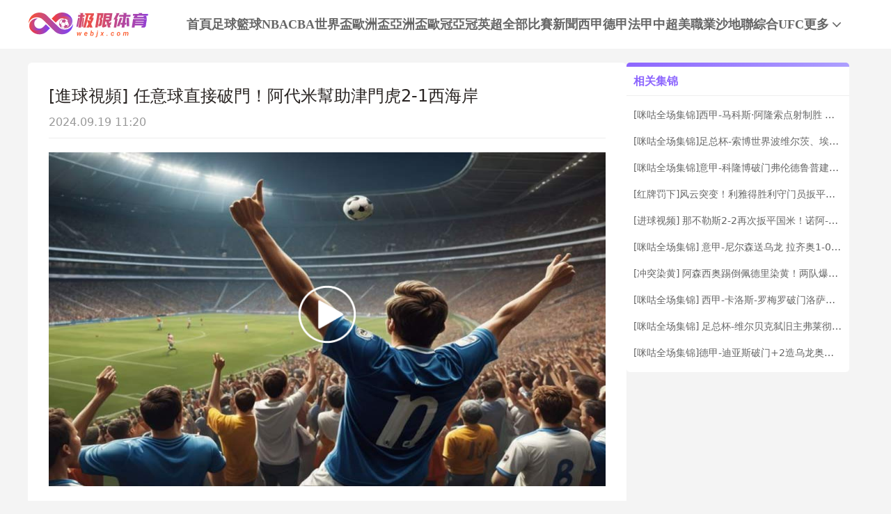

--- FILE ---
content_type: text/html; charset=utf-8
request_url: https://www.webjx.com/video/2677825-4087617.html
body_size: 8454
content:
<!DOCTYPE html><html><head><meta name="viewport" content="width=device-width"/><link rel="icon" href="/images/favicon.ico" type="image/x-icon"/><meta charSet="utf-8"/><meta http-equiv="Content-Type" content="text/html; charset=utf-8"/><meta http-equiv="X-UA-Compatible"/><meta name="copyright" content="https://www.webjx.com/"/><title>[进球视频] 任意球直接破门！阿代米帮助津门虎2-1西海岸_中超第5轮 _极限体育</title><meta content="[进球视频] 任意球直接破门！阿代米帮助津门虎2-1西海岸_中超第5轮 _极限体育" name="description"/><meta content="[进球视频] 任意球直接破门！阿代米帮助津门虎2-1西海岸_中超第5轮 _极限体育" name="keywords"/><meta name="referrer" content="strict-origin-when-cross-origin"/><script>
          
          if(/Android|webOS|iPhone|iPod|BlackBerry|IEMobile|Opera Mini/i.test(navigator.userAgent)){
            var path = window.location.pathname;
            window.location = "https://m.webjx.com" + path;
          }

          var _hmt = _hmt || [];
          (function() {
            var hm = document.createElement("script");
            hm.src = "https://hm.baidu.com/hm.js?45263f9ed0f586bee69ec0fe638eb8d0";
            var s = document.getElementsByTagName("script")[0]; 
            s.parentNode.insertBefore(hm, s);
          })();
          
          var _czc = _czc || [];
          (function () {
            var um = document.createElement("script");
            um.src = "https://s4.cnzz.com/z.js?id=1281412334&async=1";
            var s = document.getElementsByTagName("script")[0];
            s.parentNode.insertBefore(um, s);
          })();

          </script><meta name="next-head-count" content="11"/><link data-next-font="" rel="preconnect" href="/" crossorigin="anonymous"/><link rel="preload" href="https://staticpc.webjx.com/_next/static/css/4fb35f76550e4f16.css" as="style"/><link rel="stylesheet" href="https://staticpc.webjx.com/_next/static/css/4fb35f76550e4f16.css" data-n-g=""/><noscript data-n-css=""></noscript><script defer="" nomodule="" src="https://staticpc.webjx.com/_next/static/chunks/polyfills-c67a75d1b6f99dc8.js"></script><script src="https://staticpc.webjx.com/_next/static/chunks/webpack-1534aaae731ae16a.js" defer=""></script><script src="https://staticpc.webjx.com/_next/static/chunks/framework-fae63b21a27d6472.js" defer=""></script><script src="https://staticpc.webjx.com/_next/static/chunks/main-f4bbf8aa44ce32b7.js" defer=""></script><script src="https://staticpc.webjx.com/_next/static/chunks/pages/_app-731d71b097411731.js" defer=""></script><script src="https://staticpc.webjx.com/_next/static/chunks/75fc9c18-b8a23cd7b79544b6.js" defer=""></script><script src="https://staticpc.webjx.com/_next/static/chunks/260-e9b07f57f9f93770.js" defer=""></script><script src="https://staticpc.webjx.com/_next/static/chunks/pages/video/%5Bid%5D-1c4207fe10d50fc4.js" defer=""></script><script src="https://staticpc.webjx.com/_next/static/M9VdGOk00EiH_ibFBdQL6/_buildManifest.js" defer=""></script><script src="https://staticpc.webjx.com/_next/static/M9VdGOk00EiH_ibFBdQL6/_ssgManifest.js" defer=""></script></head><body><div id="__next"><div class=""><div class="header flex flex-col justify-center w-full bg-white"><div class="grid grid-cols-[174px_1fr] max12:px-[12px]  items-center gap-x-[12px] min12:gap-x-[54px] justify-between w-full max-w-[1200px] mx-auto min-h-[70px]"><a class="flex justify-center items-center max12:w-[140px]"><span class="aspect-[174/61] lazy-load-image-background opacity" style="background-image:url(/images/default_img.png);background-size:100% 100%;color:transparent;display:inline-block"><span class="box-border w-[inherit] h-[inherit] " style="display:inline-block"></span></span></a><div class="flex flex-wrap gap-x-[46px] gap-y-[5px]"><div class=""><a href="/" class="navItem flex items-center justify-center border-b-[6px] border-solid h-full pt-[6px] font-bold text-[18px]  text-[#666] border-transparent">首頁</a></div><div class=""><a href="/live/zuqiu/" class="navItem flex items-center justify-center border-b-[6px] border-solid h-full pt-[6px] font-bold text-[18px]  text-[#666] border-transparent">足球</a></div><div class=""><a href="/live/lanqiu/" class="navItem flex items-center justify-center border-b-[6px] border-solid h-full pt-[6px] font-bold text-[18px]  text-[#666] border-transparent">籃球</a></div><div class=""><a href="/live/lanqiu/nba/" class="navItem flex items-center justify-center border-b-[6px] border-solid h-full pt-[6px] font-bold text-[18px]  text-[#666] border-transparent">NBA</a></div><div class=""><a href="/live/lanqiu/cba/" class="navItem flex items-center justify-center border-b-[6px] border-solid h-full pt-[6px] font-bold text-[18px]  text-[#666] border-transparent">CBA</a></div><div class=""><a href="/live/zuqiu/shijiebei/" class="navItem flex items-center justify-center border-b-[6px] border-solid h-full pt-[6px] font-bold text-[18px]  text-[#666] border-transparent">世界盃</a></div><div class=""><a href="/live/zuqiu/ouzhoubei/" class="navItem flex items-center justify-center border-b-[6px] border-solid h-full pt-[6px] font-bold text-[18px]  text-[#666] border-transparent">歐洲盃</a></div><div class=""><a href="/live/zuqiu/yazhoubei/" class="navItem flex items-center justify-center border-b-[6px] border-solid h-full pt-[6px] font-bold text-[18px]  text-[#666] border-transparent">亞洲盃</a></div><div class=""><a href="/live/zuqiu/ouguan/" class="navItem flex items-center justify-center border-b-[6px] border-solid h-full pt-[6px] font-bold text-[18px]  text-[#666] border-transparent">歐冠</a></div><div class=""><a href="/live/zuqiu/yaguan/" class="navItem flex items-center justify-center border-b-[6px] border-solid h-full pt-[6px] font-bold text-[18px]  text-[#666] border-transparent">亞冠</a></div><div class=""><a href="/live/zuqiu/yingchao/" class="navItem flex items-center justify-center border-b-[6px] border-solid h-full pt-[6px] font-bold text-[18px]  text-[#666] border-transparent">英超</a></div><div class=""><a href="/match/all/" class="navItem flex items-center justify-center border-b-[6px] border-solid h-full pt-[6px] font-bold text-[18px]  text-[#666] border-transparent">全部比賽</a></div><div class=""><a href="/news/" class="navItem flex items-center justify-center border-b-[6px] border-solid h-full pt-[6px] font-bold text-[18px]  text-[#666] border-transparent">新聞</a></div><div class=""><a href="/live/zuqiu/xijia/" class="navItem flex items-center justify-center border-b-[6px] border-solid h-full pt-[6px] font-bold text-[18px]  text-[#666] border-transparent">西甲</a></div><div class=""><a href="/live/zuqiu/dejia/" class="navItem flex items-center justify-center border-b-[6px] border-solid h-full pt-[6px] font-bold text-[18px]  text-[#666] border-transparent">德甲</a></div><div class=""><a href="/live/zuqiu/fajia/" class="navItem flex items-center justify-center border-b-[6px] border-solid h-full pt-[6px] font-bold text-[18px]  text-[#666] border-transparent">法甲</a></div><div class=""><a href="/live/zuqiu/zhongchao/" class="navItem flex items-center justify-center border-b-[6px] border-solid h-full pt-[6px] font-bold text-[18px]  text-[#666] border-transparent">中超</a></div><div class=""><a href="/live/zuqiu/meizhiye/" class="navItem flex items-center justify-center border-b-[6px] border-solid h-full pt-[6px] font-bold text-[18px]  text-[#666] border-transparent">美職業</a></div><div class=""><a href="/live/zuqiu/shadilian/" class="navItem flex items-center justify-center border-b-[6px] border-solid h-full pt-[6px] font-bold text-[18px]  text-[#666] border-transparent">沙地聯</a></div><div class=""><a href="/match/zonghe/" class="navItem flex items-center justify-center border-b-[6px] border-solid h-full pt-[6px] font-bold text-[18px]  text-[#666] border-transparent">綜合</a></div><div class=""><a href="/live/zonghe/ufc/" class="navItem flex items-center justify-center border-b-[6px] border-solid h-full pt-[6px] font-bold text-[18px]  text-[#666] border-transparent">UFC</a></div><div class="relative group"><a href="#" class="navItem flex items-center justify-center border-b-[6px] border-solid h-full pt-[6px] font-bold text-[18px] group-hover:text-pri-purple font-bold text-[#666] border-transparent">更多<svg xmlns="http://www.w3.org/2000/svg" width="21" height="21" viewBox="0 0 21 21" fill="none" class="group-hover:rotate-180"><path d="M16.7625 8.3871L11.4433 13.8226C11.3799 13.8871 11.3113 13.9327 11.2375 13.9594C11.1636 13.9865 11.0844 14 11 14C10.9156 14 10.8364 13.9865 10.7625 13.9594C10.6887 13.9327 10.6201 13.8871 10.5567 13.8226L5.22164 8.3871C5.07388 8.23656 5 8.04839 5 7.82258C5 7.59677 5.07916 7.40323 5.23747 7.24194C5.39578 7.08065 5.58047 7 5.79156 7C6.00264 7 6.18734 7.08065 6.34565 7.24194L11 11.9839L15.6544 7.24194C15.8021 7.0914 15.9841 7.01613 16.2002 7.01613C16.4168 7.01613 16.6042 7.09677 16.7625 7.25806C16.9208 7.41935 17 7.60753 17 7.82258C17 8.03763 16.9208 8.22581 16.7625 8.3871Z" fill="#666666" class="fill-[#666] group-hover:fill-pri-purple"></path></svg></a><div class="top-[50px] rounded absolute hidden group-hover:block left-[calc(50%_-_62px)] -mt-[12px] z-[99] whitespace-nowrap"><ul class="flex flex-col text-center rounded w-[124px] bg-[#A590FF] overflow-hidden"><li><a href="/live/zuqiu/yazhouzuqiu/"><p class="flex items-center justify-center text-white text-[16px] font-bold h-[40px] hover:bg-pri-purple">亞洲足球</p></a></li><li><a href="/live/zuqiu/guojizuqiu/"><p class="flex items-center justify-center text-white text-[16px] font-bold h-[40px] hover:bg-pri-purple">國際足球</p></a></li><li><a href="/live/zuqiu/yijia/"><p class="flex items-center justify-center text-white text-[16px] font-bold h-[40px] hover:bg-pri-purple">意甲</p></a></li><li><a href="/live/wangqiu/"><p class="flex items-center justify-center text-white text-[16px] font-bold h-[40px] hover:bg-pri-purple">網球</p></a></li><li><a href="/live/zonghe/dianjing/"><p class="flex items-center justify-center text-white text-[16px] font-bold h-[40px] hover:bg-pri-purple">電競</p></a></li><li><a href="/live/zuqiu/jls/"><p class="flex items-center justify-center text-white text-[16px] font-bold h-[40px] hover:bg-pri-purple">日職聯</p></a></li><li><a href="/live/zuqiu/kls/"><p class="flex items-center justify-center text-white text-[16px] font-bold h-[40px] hover:bg-pri-purple">韓K聯</p></a></li><li><a href="/live/saishi/"><p class="flex items-center justify-center text-white text-[16px] font-bold h-[40px] hover:bg-pri-purple">全部賽事</p></a></li><li><a href="/channel/"><p class="flex items-center justify-center text-white text-[16px] font-bold h-[40px] hover:bg-pri-purple">全部頻道</p></a></li></ul></div></div></div></div></div></div><div class="flex items-center gap-x-[4px] scrollButton "><span class=" lazy-load-image-background opacity" style="background-image:url(/images/default_img.png);background-size:100% 100%;color:transparent;display:inline-block;height:40px;width:40px"><span class="box-border w-[inherit] h-[inherit] " style="display:inline-block;width:40px;height:40px"></span></span></div><div class="container max-w-[1200px] mx-auto font-sans"><div class="flex flex-wrap gap-[20px] w-full max-w-[1200px] mx-auto text-[#292422] mt-[20px]"><div class="min12:w-[860px] max12:w-full flex flex-col gap-y-[20px]"><div class="rounded-md bg-white p-[30px]"><div class="border-b border-solid border-[#EEEEEE]"><p class="text-[24px]">[進球視頻] 任意球直接破門！阿代米幫助津門虎2-1西海岸</p><p class="mt-[8px] mb-[10px] text-[16px] text-[#999]">2024.09.19 11:20</p></div><div class="pt-[20px] relative"><a href="https://www.zhibo8.com/zuqiu/2024/0410-a58c70e-svideo.htm" target="_blank" class=""><span class="absolute left-[calc(50%_-_42px)] top-[calc(50%_-_42px)] lazy-load-image-background opacity" style="background-image:url(/images/default_img.png);background-size:100% 100%;color:transparent;display:inline-block;height:84px;width:84px"><span class="box-border w-[inherit] h-[inherit] " style="display:inline-block;width:84px;height:84px"></span></span><span class=" lazy-load-image-background opacity" style="background-image:url(/images/default_img.png);background-size:100% 100%;color:transparent;display:inline-block;height:480px;width:100%"><span class="box-border w-[inherit] h-[inherit] " style="display:inline-block;height:480px;width:100%"></span></span></a></div></div><div class="rounded-md bg-white px-[30px] py-[20px]"><div class="border-b border-solid border-[#EEEEEE]"><p class="text-[16px] text-pri-purple font-bold pb-[9px]">比赛信息</p></div><div class="match-table grid grid-cols-[84px_120px_auto_84px] items-center border-b border-solid border-[#f6f6f6] bg-[#F9F9FE] px-[20px] py-[16px] mt-[20px]"><div class="signal_btn end">已結束</div><div><p class="text-start text-[16px] truncate font-bold" title="中國超級聯賽">中超</p><p class="text-start text-[12px] text-[#828599] truncate" title="2024.04.10 19:00">2024.04.10 19:00</p></div><div class="grid grid-cols-[6fr_28px_auto_28px_6fr] gap-x-[8px] items-center font-bold"><div class="flex flex-col min-w-0 text-right text-[16px] leading-[21px]"><p class="truncate" title="青島西海岸">青島西海岸</p></div><span class=" lazy-load-image-background opacity" style="background-image:url(/images/default_img.png);background-size:100% 100%;color:transparent;display:inline-block;height:28px;width:28px"><span class="box-border w-[inherit] h-[inherit] " style="display:inline-block;width:28px;height:28px"></span></span><div class="grid grid-cols-[1fr_auto_1fr] items-center gap-x-[8px] w-[90px] font-bold text-[16px] leading-[21px]"><p class="text-right text-[#999999]">1</p><span class="text-[#999999]">:</span><p class="text-left text-[#000000]">3</p></div><span class=" lazy-load-image-background opacity" style="background-image:url(/images/default_img.png);background-size:100% 100%;color:transparent;display:inline-block;height:28px;width:28px"><span class="box-border w-[inherit] h-[inherit] " style="display:inline-block;width:28px;height:28px"></span></span><div class="flex flex-col text-start text-[16px] leading-[21px] pr-3 min-w-0"><p class="truncate" title="天津津門虎">天津津門虎</p></div></div><a href="/live/zuqiu/2536465.html" target="_blank"><div class="details-btn text-white end">比赛详情</div></a></div><div class="flex flex-col gap-y-[17px] bg-[#FAFAFA] mt-[20px] p-[20px]"><a target="_blank" class="group" href="/video/2677825-4087620.html"><div class="flex border border-solid border-[#eaeaea] bg-white pl-[20px] pr-[50px] h-[48px]"><p class="place-self-center text-[16px] text-[#666666] group-hover:text-pri-purple truncate leading-normal">[紅牌罰下] 紅牌！內爾松盧斯擡腳過高</p></div></a><a target="_blank" class="group" href="/video/2677825-4087619.html"><div class="flex border border-solid border-[#eaeaea] bg-white pl-[20px] pr-[50px] h-[48px]"><p class="place-self-center text-[16px] text-[#666666] group-hover:text-pri-purple truncate leading-normal">[進球視頻] 孔帕尼奧甩頭攻門！津門虎1-0西海岸</p></div></a><a target="_blank" class="group" href="/video/2677825-4087618.html"><div class="flex border border-solid border-[#eaeaea] bg-white pl-[20px] pr-[50px] h-[48px]"><p class="place-self-center text-[16px] text-[#666666] group-hover:text-pri-purple truncate leading-normal">[進球視頻] 阿蘭門前搶點破門扳平，津門虎1-1西海岸</p></div></a><a target="_blank" class="group" href="/video/2677825-4087617.html"><div class="flex border border-solid border-[#eaeaea] bg-white pl-[20px] pr-[50px] h-[48px]"><p class="place-self-center text-[16px] text-[#666666] group-hover:text-pri-purple truncate leading-normal">[進球視頻] 任意球直接破門！阿代米幫助津門虎2-1西海岸</p></div></a><a target="_blank" class="group" href="/video/2677825-4087616.html"><div class="flex border border-solid border-[#eaeaea] bg-white pl-[20px] pr-[50px] h-[48px]"><p class="place-self-center text-[16px] text-[#666666] group-hover:text-pri-purple truncate leading-normal">[進球視頻] 石炎內切低射鎖定勝局！津門虎3-1西海岸</p></div></a><a target="_blank" class="group" href="/video/2677825-4087615.html"><div class="flex border border-solid border-[#eaeaea] bg-white pl-[20px] pr-[50px] h-[48px]"><p class="place-self-center text-[16px] text-[#666666] group-hover:text-pri-purple truncate leading-normal">[中超全場集錦] 中超-津門虎3-1西海岸 阿蘭獲處子球+阿代米傳射</p></div></a><a target="_blank" class="group" href="/video/2677825-4087614.html"><div class="flex border border-solid border-[#eaeaea] bg-white pl-[20px] pr-[50px] h-[48px]"><p class="place-self-center text-[16px] text-[#666666] group-hover:text-pri-purple truncate leading-normal">[咪咕] 04月10日 中超第5輪 青島西海岸vs天津津門虎 全場錄像[有比分]</p></div></a></div></div></div><div class="min12:w-[320px] max12:w-full"><div class="flex flex-col bg-[#fff] bTopb h-max"><div class="flex items-center border-b border-solid border-[#eee] h-[42px] px-[10px]"><p class="text-[16px] font-bold text-pri-purple">相关集锦</p></div><div class="px-[10px]"><a target="_blank" href="/video/2931411-4151351.html"><p class="text-[14px] truncate leading-normal my-[17px] text-[#666] hover:text-pri-purple">[咪咕全场集锦]西甲-马科斯·阿隆索点射制胜 塞尔塔客场1-0塞维利亚</p></a><a target="_blank" href="/video/2931410-4151352.html"><p class="text-[14px] truncate leading-normal my-[17px] text-[#666] hover:text-pri-purple">[咪咕全场集锦]足总杯-索博世界波维尔茨、埃基蒂克传射 利物浦4-1巴恩斯利</p></a><a target="_blank" href="/video/2931409-4151343.html"><p class="text-[14px] truncate leading-normal my-[17px] text-[#666] hover:text-pri-purple">[咪咕全场集锦]意甲-科隆博破门弗伦德鲁普建功 热那亚3-0完胜卡利亚里</p></a><a target="_blank" href="/video/2931408-4151341.html"><p class="text-[14px] truncate leading-normal my-[17px] text-[#666] hover:text-pri-purple">[红牌罚下]风云突变！利雅得胜利守门员扳平后与内维斯冲突，被红牌罚下</p></a><a target="_blank" href="/video/2931387-4151271.html"><p class="text-[14px] truncate leading-normal my-[17px] text-[#666] hover:text-pri-purple">[进球视频] 那不勒斯2-2再次扳平国米！诺阿-朗助攻麦克托米奈扫射破门双响！</p></a><a target="_blank" href="/video/2931386-4151259.html"><p class="text-[14px] truncate leading-normal my-[17px] text-[#666] hover:text-pri-purple">[咪咕全场集锦] 意甲-尼尔森送乌龙 拉齐奥1-0维罗纳</p></a><a target="_blank" href="/video/2931385-4151253.html"><p class="text-[14px] truncate leading-normal my-[17px] text-[#666] hover:text-pri-purple">[冲突染黄] 阿森西奥踢倒佩德里染黄！两队爆发冲突，埃里克、巴尔韦德均染黄</p></a><a target="_blank" href="/video/2931384-4151233.html"><p class="text-[14px] truncate leading-normal my-[17px] text-[#666] hover:text-pri-purple">[咪咕全场集锦] 西甲-卡洛斯-罗梅罗破门洛萨达闪电扳平 西班牙人1-1莱万特</p></a><a target="_blank" href="/video/2931383-4151260.html"><p class="text-[14px] truncate leading-normal my-[17px] text-[#666] hover:text-pri-purple">[咪咕全场集锦] 足总杯-维尔贝克弑旧主弗莱彻2场0胜 曼联1-2布莱顿</p></a><a target="_blank" href="/video/2931382-4151235.html"><p class="text-[14px] truncate leading-normal my-[17px] text-[#666] hover:text-pri-purple">[咪咕全场集锦]德甲-迪亚斯破门+2造乌龙奥利塞双响 拜仁8-1沃尔夫斯堡</p></a></div></div></div></div></div><div class="footer flex flex-col border-t-2 border-solid border-pri-purple bg-white w-full mt-[20px] font-sans"><div class="w-full max-w-[1200px] mx-auto"><p class="max12:px-[20px] leading-[40px] text-[14px] font-bold text-[#828599]">友情链接</p></div><div class="w-full max-w-[1200px] mx-auto mt-[20px] border-t border-solid border-[#EEE]"><div class="flex justify-center items-center gap-x-[19px] pt-[20px] pb-[6px] text-[14px] font-bold"><span class="text-[#828599]">导航:</span><ul class="flex justify-center items-center gap-x-[40px]"><li><a href="/about/"><p class="text-pri-purple whitespace-nowrap">关于我们</p></a></li><li><a href="/live/zuqiu/"><p class="text-pri-purple whitespace-nowrap">足球直播</p></a></li><li><a href="/live/lanqiu/nba/"><p class="text-pri-purple whitespace-nowrap">NBA直播</p></a></li><li><a href="/live/lanqiu/nba/"><p class="text-pri-purple whitespace-nowrap">NBA直播吧</p></a></li></ul></div></div><div class="max12:px-[20px] w-full max-w-[1200px] mx-auto pt-[11px] pb-[10px] text-[#828599] text-[12px] leading-[20px] text-center">極限體育是一家提供穩定高清無插件體育直播的體育導航站，免費提供足球直播、JRS直播、籃球直播、意甲直播、歐洲杯直播、世界盃預選賽直播、英超直播、NBA直播、CBA直播，中超直播，法甲直播，亞冠直播，德甲直播等。 極限體育所有直播源以及內容均來自互聯網包括：視頻直播信號、視頻錄像回放均由用戶收集上傳或從搜索引擎搜索整理獲得,極限體育自身不提供不存儲任何視頻直播信號、視頻內容等,如有侵犯您的權益請您通知我們,我們會在第壹時間處理,謝謝！</div><p class="bg-[#f2f2f2] h-[49px] leading-[49px] text-center text-[#828599] text-[14px] font-bold">Copyright © 极限体育. All Rights Reserved. </p></div></div><script id="__NEXT_DATA__" type="application/json">{"props":{"pageProps":{"data_card":{"category":4,"created_at":"2024-04-10T22:41:53+08:00","id":2677825,"image":"https://image.webjx.com/placeholder-images/zuqiu-87.png","important":false,"main_tag":{"articles_tag":{},"tag_type":0},"match":{"AwayTeam":{"ID":89,"area":"天津","competition_id":60,"created_at":"2017-11-01T18:25:51+08:00","icon":"https://image.webjx.com/icon/team/1/9a074e10d191507dfbf5a924c1676c44","name":"天津津門虎","name_abbr":"天津津門虎","name_en":"Tianjin Tigers","stadium":"天津奧林匹克中心體育場","updated_at":"2025-11-11T04:30:54+08:00","website":"http://teda.enorth.com.cn"},"HomeTeam":{"ID":45272,"area":"","competition_id":60,"created_at":"2019-11-12T16:36:29+08:00","icon":"https://image.webjx.com/icon/team/1/9e41f662d76d8250b21be820abdbedda","name":"青島西海岸","name_abbr":"青島西海岸","name_en":"Qingdao Youth Island","stadium":"古鎮口大學城體育中心","updated_at":"2025-11-10T04:29:40+08:00","website":""},"ID":2536465,"MatchLives":null,"away_id":89,"away_overtime_score":0,"away_penalty_score":0,"away_score":3,"competition":{"ID":60,"created_at":"2017-11-01T18:25:25+08:00","current_round":"30","current_season":"2025","icon":"https://image.webjx.com/icon/league/1/6f157667321e43e7da52619ebaf8be83","is_auto":1,"name":"中國超級聯賽","name_abbr":"中超","name_abbr_en":"CHA CSL","name_en":"Chinese Super League","state":2,"type":1,"updated_at":"2025-11-03T03:30:23+08:00"},"competition_id":60,"group":"","home_id":45272,"home_overtime_score":0,"home_penalty_score":0,"home_score":1,"important":true,"is_new":0,"neutral":false,"op_state":1,"op_time":0,"overtime_session":false,"penalty_session":false,"round":"5","route_data":{"ID":0,"Name":"","competition_id":0,"competition_type_id":0,"name_abbr":"","related_id":"","topic_name":"","topic_type":""},"season":"2024","sjb_group_match":{"ID":0,"location":"","match_id":0,"match_numbe":0,"top_management_id":0},"state":-1,"sub_competition_id":2187,"sub_league":{"competition_id":0,"has_score":0,"include_season":"","is_current_sub":0,"is_two_round":0,"name":"","name_en":"","num":"","sub_competition_id":0},"time":"2024-04-10T19:00:00+08:00","updated_at":"2024-04-11T20:25:39+08:00"},"published_at":"2024-04-10T22:41:53+08:00","related_video":[{"ID":4087620,"article_id":2677825,"category":2,"competition_id":60,"created_at":"2024-04-10T22:41:54+08:00","image":"https://image.webjx.com/placeholder-images/zuqiu-17.png","important":false,"link":"https://www.zhibo8.com/zuqiu/2024/0410-c673f1d-svideo.htm","match_id":2536465,"match_type":"zuqiu","source":"zhibo8","title":"[紅牌罰下] 紅牌！內爾松盧斯擡腳過高","updated_at":"2024-09-19T11:20:35+08:00"},{"ID":4087619,"article_id":2677825,"category":2,"competition_id":60,"created_at":"2024-04-10T22:41:54+08:00","image":"https://image.webjx.com/placeholder-images/zuqiu-23.png","important":false,"link":"https://www.zhibo8.com/zuqiu/2024/0410-423d65d-svideo.htm","match_id":2536465,"match_type":"zuqiu","source":"zhibo8","title":"[進球視頻] 孔帕尼奧甩頭攻門！津門虎1-0西海岸","updated_at":"2024-09-19T11:20:35+08:00"},{"ID":4087618,"article_id":2677825,"category":2,"competition_id":60,"created_at":"2024-04-10T22:41:54+08:00","image":"https://image.webjx.com/placeholder-images/zuqiu-9.png","important":false,"link":"https://www.zhibo8.com/zuqiu/2024/0410-6f68754-svideo.htm","match_id":2536465,"match_type":"zuqiu","source":"zhibo8","title":"[進球視頻] 阿蘭門前搶點破門扳平，津門虎1-1西海岸","updated_at":"2024-09-19T11:20:35+08:00"},{"ID":4087617,"article_id":2677825,"category":2,"competition_id":60,"created_at":"2024-04-10T22:41:54+08:00","image":"https://image.webjx.com/placeholder-images/zuqiu-80.png","important":false,"link":"https://www.zhibo8.com/zuqiu/2024/0410-a58c70e-svideo.htm","match_id":2536465,"match_type":"zuqiu","source":"zhibo8","title":"[進球視頻] 任意球直接破門！阿代米幫助津門虎2-1西海岸","updated_at":"2024-09-19T11:20:35+08:00"},{"ID":4087616,"article_id":2677825,"category":2,"competition_id":60,"created_at":"2024-04-10T22:41:54+08:00","image":"https://image.webjx.com/placeholder-images/zuqiu-9.png","important":false,"link":"https://www.zhibo8.com/zuqiu/2024/0410-d497045-svideo.htm","match_id":2536465,"match_type":"zuqiu","source":"zhibo8","title":"[進球視頻] 石炎內切低射鎖定勝局！津門虎3-1西海岸","updated_at":"2024-09-19T11:20:35+08:00"},{"ID":4087615,"article_id":2677825,"category":2,"competition_id":60,"created_at":"2024-04-10T22:41:54+08:00","image":"https://image.webjx.com/placeholder-images/zuqiu-32.png","important":false,"link":"https://www.zhibo8.com/zuqiu/2024/0410-8b161b8-svideo.htm","match_id":2536465,"match_type":"zuqiu","source":"zhibo8","title":"[中超全場集錦] 中超-津門虎3-1西海岸 阿蘭獲處子球+阿代米傳射","updated_at":"2024-09-19T11:20:35+08:00"},{"ID":4087614,"article_id":2677825,"category":2,"competition_id":60,"created_at":"2024-04-10T22:41:54+08:00","image":"https://image.webjx.com/placeholder-images/zuqiu-99.png","important":false,"link":"http://www.miguvideo.com/p/detail/907905724","match_id":2536465,"match_type":"zuqiu","source":"miguvideo","title":"[咪咕] 04月10日 中超第5輪 青島西海岸vs天津津門虎 全場錄像[有比分]","updated_at":"2024-09-19T11:20:35+08:00"}],"source":"zhibo8","tags":null,"title":"2024-04-10 中超第5輪 ","title_prefix":"","type":"zuqiu","updated_at":"2024-07-04T11:08:39+08:00","video_details":{"ID":4087617,"article_id":2677825,"category":2,"competition_id":60,"created_at":"2024-04-10T22:41:54+08:00","image":"https://image.webjx.com/placeholder-images/zuqiu-30.png","important":false,"link":"https://www.zhibo8.com/zuqiu/2024/0410-a58c70e-svideo.htm","match_id":2536465,"match_type":"zuqiu","source":"zhibo8","title":"[進球視頻] 任意球直接破門！阿代米幫助津門虎2-1西海岸","updated_at":"2024-09-19T11:20:35+08:00"}},"recomVideos":[{"ID":4151351,"article_id":2931411,"competition_id":31,"created_at":"2026-01-13T08:40:53+08:00","image":"https://image.webjx.com/placeholder-images/zuqiu-62.png","important":false,"link":"http://www.miguvideo.com/p/detail/962365289","match_id":2804481,"match_type":"zuqiu","source":"miguvideo","title":"[咪咕全场集锦]西甲-马科斯·阿隆索点射制胜 塞尔塔客场1-0塞维利亚","updated_at":"2026-01-13T08:40:53+08:00"},{"ID":4151352,"article_id":2931410,"competition_id":90,"created_at":"2026-01-13T08:43:06+08:00","image":"https://image.webjx.com/placeholder-images/zuqiu-69.png","important":true,"link":"https://www.zhibo8.com/zuqiu/2026/0113-a9c9426-svideo.htm","match_id":2907811,"match_type":"zuqiu","source":"zhibo8","title":"[咪咕全场集锦]足总杯-索博世界波维尔茨、埃基蒂克传射 利物浦4-1巴恩斯利","updated_at":"2026-01-13T08:43:06+08:00"},{"ID":4151343,"article_id":2931409,"competition_id":34,"created_at":"2026-01-13T06:40:28+08:00","image":"https://image.webjx.com/placeholder-images/zuqiu-41.png","important":false,"link":"http://www.miguvideo.com/p/detail/962364889","match_id":2784675,"match_type":"zuqiu","source":"miguvideo","title":"[咪咕全场集锦]意甲-科隆博破门弗伦德鲁普建功 热那亚3-0完胜卡利亚里","updated_at":"2026-01-13T06:40:28+08:00"},{"ID":4151341,"article_id":2931408,"competition_id":292,"created_at":"2026-01-13T04:41:02+08:00","image":"https://image.webjx.com/placeholder-images/zuqiu-36.png","important":true,"link":"https://www.zhibo8.com/zuqiu/2026/0113-e52d59c-svideo.htm","match_id":2852185,"match_type":"zuqiu","source":"zhibo8","title":"[红牌罚下]风云突变！利雅得胜利守门员扳平后与内维斯冲突，被红牌罚下","updated_at":"2026-01-13T04:41:02+08:00"},{"ID":4151271,"article_id":2931387,"competition_id":34,"created_at":"2026-01-12T10:41:11+08:00","image":"https://image.webjx.com/placeholder-images/zuqiu-19.png","important":true,"link":"https://www.zhibo8.com/zuqiu/2026/0112-73bb5ec-svideo.htm","match_id":2784676,"match_type":"zuqiu","source":"zhibo8","title":"[进球视频] 那不勒斯2-2再次扳平国米！诺阿-朗助攻麦克托米奈扫射破门双响！","updated_at":"2026-01-12T10:41:11+08:00"},{"ID":4151259,"article_id":2931386,"competition_id":34,"created_at":"2026-01-12T06:41:36+08:00","image":"https://image.webjx.com/placeholder-images/zuqiu-71.png","important":false,"link":"http://www.miguvideo.com/p/detail/962348992","match_id":2784681,"match_type":"zuqiu","source":"miguvideo","title":"[咪咕全场集锦] 意甲-尼尔森送乌龙 拉齐奥1-0维罗纳","updated_at":"2026-01-12T06:41:36+08:00"},{"ID":4151253,"article_id":2931385,"competition_id":704,"created_at":"2026-01-12T06:40:41+08:00","image":"https://image.webjx.com/placeholder-images/zuqiu-4.png","important":true,"link":"https://www.zhibo8.com/zuqiu/2026/0112-8e2053b-svideo.htm","match_id":2918998,"match_type":"zuqiu","source":"zhibo8","title":"[冲突染黄] 阿森西奥踢倒佩德里染黄！两队爆发冲突，埃里克、巴尔韦德均染黄","updated_at":"2026-01-12T06:40:41+08:00"},{"ID":4151233,"article_id":2931384,"competition_id":31,"created_at":"2026-01-12T04:40:45+08:00","image":"https://image.webjx.com/placeholder-images/zuqiu-57.png","important":false,"link":"http://www.miguvideo.com/p/detail/962348591","match_id":2804478,"match_type":"zuqiu","source":"miguvideo","title":"[咪咕全场集锦] 西甲-卡洛斯-罗梅罗破门洛萨达闪电扳平 西班牙人1-1莱万特","updated_at":"2026-01-12T04:40:45+08:00"},{"ID":4151260,"article_id":2931383,"competition_id":90,"created_at":"2026-01-12T06:43:05+08:00","image":"https://image.webjx.com/placeholder-images/zuqiu-10.png","important":true,"link":"https://www.zhibo8.com/zuqiu/2026/0112-8e0d37c-svideo.htm","match_id":2907814,"match_type":"zuqiu","source":"zhibo8","title":"[咪咕全场集锦] 足总杯-维尔贝克弑旧主弗莱彻2场0胜 曼联1-2布莱顿","updated_at":"2026-01-12T06:43:05+08:00"},{"ID":4151235,"article_id":2931382,"competition_id":8,"created_at":"2026-01-12T04:40:57+08:00","image":"https://image.webjx.com/placeholder-images/zuqiu-15.png","important":true,"link":"https://www.zhibo8.com/zuqiu/2026/0112-8b5e2d7-svideo.htm","match_id":2799543,"match_type":"zuqiu","source":"zhibo8","title":"[咪咕全场集锦]德甲-迪亚斯破门+2造乌龙奥利塞双响 拜仁8-1沃尔夫斯堡","updated_at":"2026-01-12T04:40:57+08:00"}],"tdkData":{"title":"[进球视频] 任意球直接破门！阿代米帮助津门虎2-1西海岸_中超第5轮 _极限体育","description":"[进球视频] 任意球直接破门！阿代米帮助津门虎2-1西海岸_中超第5轮 _极限体育","keywords":"[进球视频] 任意球直接破门！阿代米帮助津门虎2-1西海岸_中超第5轮 _极限体育","friend_links":[]},"friendsData":[],"pageType":"details"},"__N_SSG":true},"page":"/video/[id]","query":{"id":"2677825-4087617.html"},"buildId":"M9VdGOk00EiH_ibFBdQL6","assetPrefix":"https://staticpc.webjx.com","isFallback":false,"isExperimentalCompile":false,"gsp":true,"scriptLoader":[]}</script></body></html>

--- FILE ---
content_type: application/javascript; charset=UTF-8
request_url: https://staticpc.webjx.com/_next/static/chunks/pages/video/%5Bid%5D-1c4207fe10d50fc4.js
body_size: 5031
content:
(self.webpackChunk_N_E=self.webpackChunk_N_E||[]).push([[582],{7081:function(e,t,n){(window.__NEXT_P=window.__NEXT_P||[]).push(["/video/[id]",function(){return n(2049)}])},7056:function(e,t,n){"use strict";n.d(t,{Z:function(){return VideoList}});var a=n(5893),i=n(8625);function VideoList(e){let{videos:t,more:n=!0,title:r="集锦/录像"}=e;return(0,a.jsxs)("div",{className:"flex flex-col bg-[#fff] bTopb h-max",children:[(0,a.jsx)("div",{className:"flex items-center border-b border-solid border-[#eee] h-[42px] px-[10px]",children:(0,a.jsx)("p",{className:"text-[16px] font-bold text-pri-purple",children:r})}),t?(0,a.jsxs)("div",{className:"px-[10px]",children:[null==t?void 0:t.map(e=>(0,a.jsx)("a",{target:"_blank",href:"".concat("/video/".concat(e.article_id,"-").concat(e.ID,".html")),children:(0,a.jsx)("p",{className:"text-[14px] truncate leading-normal my-[17px] text-[#666] hover:text-pri-purple",children:e.title})},"".concat(e.article_id,"-").concat(e.ID))),n&&(0,a.jsx)("a",{href:"/video/",target:"_blank",children:(0,a.jsx)("div",{className:"flex items-center justify-center rounded-md bg-sec-purple text-pri-purple h-[36px] mb-[16px] text-[14px] font-bold",children:"更多集锦/录像"})})]}):(0,a.jsx)(i.Z,{cHeight:"200px"})]})}},4217:function(e,t,n){"use strict";n.d(t,{Z:function(){return VideoCard}});var a=n(5893),i=n(729),r=n(8625);let getLabel=e=>{switch(e){case"zuqiu":case"lanqiu":case"zonghe":return"/images/video-".concat(e,".png");default:return"/images/video-zonghe.png"}};function VideoCard(e){let{data:t}=e;return(0,a.jsxs)("div",{className:"bg-white rounded-md bTopb",children:[(0,a.jsx)("div",{className:"flex justify-between items-center border-b border-solid border-[#EEEEEE] h-[42px] px-[20px]",children:(0,a.jsx)("p",{className:"text-[16px] font-bold text-pri-purple",children:"全部集锦录像"})}),t&&t.length>0?(0,a.jsx)("div",{className:"grid grid-cols-2 gap-x-[20px] gap-y-[16px] px-[20px] py-[16px]",children:t.map(e=>(0,a.jsx)("a",{target:"_blank",className:"group text-[#666666] hover:text-white transition-none",href:"".concat("/video/".concat(e.article_id,"-").concat(e.ID,".html")),children:(0,a.jsxs)("div",{className:"flex relative border border-solid border-[#eaeaea] group-hover:bg-pri-purple pl-[20px] pr-[50px] h-[48px]",children:[(0,a.jsx)("p",{className:"place-self-center text-[16px] truncate leading-normal",children:e.title}),(0,a.jsx)(i.Z,{className:"absolute right-0",src:getLabel(e.match_type),alt:e.match_type,width:40,height:24})]})},"".concat(e.article_id,"-").concat(e.ID)))}):(0,a.jsx)("div",{className:"flex items-center justify-center",children:(0,a.jsx)(r.Z,{cHeight:"500px"})})]})}},58:function(e,t,n){"use strict";n.d(t,{Z:function(){return VideoDetails}});var a=n(5893),i=n(729),r=n(87),l=n(7056);function VideoDetails(e){var t,n,c,o,s,d,x,p,u,m,h,v,f,g,j,b;let{data:_}=e,w=null==_?void 0:null===(t=_.data_card)||void 0===t?void 0:t.video_details,y=null==_?void 0:null===(n=_.data_card)||void 0===n?void 0:n.match;return(0,a.jsxs)("div",{className:"flex flex-wrap gap-[20px] w-full max-w-[1200px] mx-auto text-[#292422] mt-[20px]",children:[(0,a.jsxs)("div",{className:"min12:w-[860px] max12:w-full flex flex-col gap-y-[20px]",children:[(0,a.jsxs)("div",{className:"rounded-md bg-white p-[30px]",children:[(0,a.jsxs)("div",{className:"border-b border-solid border-[#EEEEEE]",children:[(0,a.jsx)("p",{className:"text-[24px]",children:null==w?void 0:w.title}),(0,a.jsx)("p",{className:"mt-[8px] mb-[10px] text-[16px] text-[#999]",children:(0,r.GD)(null==w?void 0:w.updated_at,"yyyy.MM.dd HH:mm")})]}),(0,a.jsx)("div",{className:"pt-[20px] relative",children:(0,a.jsxs)("a",{href:null==w?void 0:w.link,target:"_blank",className:"",children:[(0,a.jsx)(i.Z,{src:"/images/largeVideoPlayIcon.png",width:84,height:84,className:"absolute left-[calc(50%_-_42px)] top-[calc(50%_-_42px)]"}),(0,a.jsx)(i.Z,{src:null==w?void 0:w.image,alt:"video",width:"100%",height:480,style:{height:"100%"}})]})})]}),(0,a.jsxs)("div",{className:"rounded-md bg-white px-[30px] py-[20px]",children:[(0,a.jsx)("div",{className:"border-b border-solid border-[#EEEEEE]",children:(0,a.jsx)("p",{className:"text-[16px] text-pri-purple font-bold pb-[9px]",children:"比赛信息"})}),(0,a.jsxs)("div",{className:"match-table grid grid-cols-[84px_120px_auto_84px] items-center border-b border-solid border-[#f6f6f6] bg-[#F9F9FE] px-[20px] py-[16px] mt-[20px]",children:[(0,a.jsx)("div",{className:"signal_btn ".concat((0,r.bn)(null==y?void 0:y.state)),children:(0,r.Dm)(null==y?void 0:y.state)}),(0,a.jsxs)("div",{children:[(0,a.jsx)("p",{className:"text-start text-[16px] truncate font-bold",title:null==y?void 0:null===(c=y.competition)||void 0===c?void 0:c.name,children:null==y?void 0:null===(o=y.competition)||void 0===o?void 0:o.name_abbr}),(0,a.jsx)("p",{className:"text-start text-[12px] text-[#828599] truncate",title:(0,r.GD)(null==y?void 0:y.time,"yyyy.MM.dd HH:mm"),children:(0,r.GD)(null==y?void 0:y.time,"yyyy.MM.dd HH:mm")})]}),(0,a.jsxs)("div",{className:"grid grid-cols-[6fr_28px_auto_28px_6fr] gap-x-[8px] items-center font-bold",children:[(0,a.jsx)("div",{className:"flex flex-col min-w-0 text-right text-[16px] leading-[21px]",children:(0,a.jsx)("p",{className:"truncate",title:null==y?void 0:null===(s=y.HomeTeam)||void 0===s?void 0:s.name,children:null==y?void 0:null===(d=y.HomeTeam)||void 0===d?void 0:d.name})}),(0,a.jsx)(i.Z,{src:null==y?void 0:null===(x=y.HomeTeam)||void 0===x?void 0:x.icon,width:28,height:28,alt:null==y?void 0:null===(p=y.HomeTeam)||void 0===p?void 0:p.name}),(null===(u=_.data_card)||void 0===u?void 0:u.type)==="zonghe"?(0,a.jsx)("div",{className:"w-[54px] font-bold text-[16px] text-center leading-[21px] ".concat((null==y?void 0:y.state)==0?"text-[#999]":"text-black"),children:"VS"}):(0,a.jsxs)("div",{className:"grid grid-cols-[1fr_auto_1fr] items-center gap-x-[8px] w-[90px] font-bold text-[16px] leading-[21px]",children:[(0,a.jsx)("p",{className:"text-right ".concat((null==y?void 0:y.home_score)>(null==y?void 0:y.away_score)?"text-[#000000]":"text-[#999999]"),children:null==y?void 0:y.home_score}),(0,a.jsx)("span",{className:"text-[#999999]",children:":"}),(0,a.jsx)("p",{className:"text-left ".concat((null==y?void 0:y.away_score)>(null==y?void 0:y.home_score)?"text-[#000000]":"text-[#999999]"),children:null==y?void 0:y.away_score})]}),(0,a.jsx)(i.Z,{src:null==y?void 0:null===(m=y.AwayTeam)||void 0===m?void 0:m.icon,width:28,height:28,alt:null==y?void 0:null===(h=y.AwayTeam)||void 0===h?void 0:h.name}),(0,a.jsx)("div",{className:"flex flex-col text-start text-[16px] leading-[21px] pr-3 min-w-0",children:(0,a.jsx)("p",{className:"truncate",title:null==y?void 0:null===(v=y.AwayTeam)||void 0===v?void 0:v.name,children:null==y?void 0:null===(f=y.AwayTeam)||void 0===f?void 0:f.name})})]}),(0,a.jsx)("a",{href:"/live/".concat(null==_?void 0:null===(g=_.data_card)||void 0===g?void 0:g.type,"/").concat(null==y?void 0:y.ID,".html"),target:"_blank",children:(0,a.jsx)("div",{className:"details-btn text-white end",children:"比赛详情"})})]}),(null==_?void 0:null===(j=_.data_card)||void 0===j?void 0:j.related_video)&&(0,a.jsx)("div",{className:"flex flex-col gap-y-[17px] bg-[#FAFAFA] mt-[20px] p-[20px]",children:null==_?void 0:null===(b=_.data_card)||void 0===b?void 0:b.related_video.map(e=>(0,a.jsx)("a",{target:"_blank",className:"group",href:"".concat("/video/".concat(e.article_id,"-").concat(e.ID,".html")),children:(0,a.jsx)("div",{className:"flex border border-solid border-[#eaeaea] bg-white pl-[20px] pr-[50px] h-[48px]",children:(0,a.jsx)("p",{className:"place-self-center text-[16px] text-[#666666] group-hover:text-pri-purple truncate leading-normal",children:e.title})})},"".concat(e.article_id,"-").concat(e.ID)))})]})]}),(0,a.jsx)("div",{className:"min12:w-[320px] max12:w-full",children:(0,a.jsx)(l.Z,{videos:null==_?void 0:_.recomVideos,title:"相关集锦",more:!1})})]})}},2528:function(e,t,n){"use strict";n.d(t,{Z:function(){return PageTDK}});var a=n(5893);n(7294);var i=n(9008),r=n.n(i);function PageTDK(e){let{data:t}=e;return(0,a.jsxs)(r(),{children:[(0,a.jsx)("link",{rel:"icon",href:"/images/favicon.ico",type:"image/x-icon"}),(0,a.jsx)("meta",{charSet:"utf-8"}),(0,a.jsx)("meta",{httpEquiv:"X-UA-Compatible",content:"IE=edge"}),(0,a.jsx)("meta",{httpEquiv:"Content-Type",content:"text/html; charset=utf-8"}),(0,a.jsx)("meta",{httpEquiv:"X-UA-Compatible"}),(0,a.jsx)("meta",{name:"copyright",content:"https://www.webjx.com/"}),(0,a.jsx)("title",{children:(null==t?void 0:t.title)||"tdk"}),(0,a.jsx)("meta",{content:(null==t?void 0:t.description)||"tdk",name:"description"}),(0,a.jsx)("meta",{content:(null==t?void 0:t.keywords)||"tdk",name:"keywords"}),(0,a.jsx)("meta",{name:"referrer",content:"strict-origin-when-cross-origin"}),(0,a.jsx)("script",{dangerouslySetInnerHTML:{__html:'\n          \n          if(/Android|webOS|iPhone|iPod|BlackBerry|IEMobile|Opera Mini/i.test(navigator.userAgent)){\n            var path = window.location.pathname;\n            window.location = "'.concat("https://m.webjx.com",'" + path;\n          }\n\n          var _hmt = _hmt || [];\n          (function() {\n            var hm = document.createElement("script");\n            hm.src = "https://hm.baidu.com/hm.js?45263f9ed0f586bee69ec0fe638eb8d0";\n            var s = document.getElementsByTagName("script")[0]; \n            s.parentNode.insertBefore(hm, s);\n          })();\n          \n          var _czc = _czc || [];\n          (function () {\n            var um = document.createElement("script");\n            um.src = "https://s4.cnzz.com/z.js?id=1281412334&async=1";\n            var s = document.getElementsByTagName("script")[0];\n            s.parentNode.insertBefore(um, s);\n          })();\n\n          ')}})]})}},8625:function(e,t,n){"use strict";n.d(t,{Z:function(){return NoDataFound}});var a=n(5893),i=n(729);function NoDataFound(e){let{Iwidth:t,IHeight:n,cHeight:r}=e;return(0,a.jsxs)(a.Fragment,{children:[(0,a.jsx)("style",{children:"\n                .nodata_container{\n                    display: flex;\n                    justify-content: center;\n                    align-items: center;\n                    flex-direction: column;\n                }\n                .nodata_container p{\n                    color: #8D66FE;\n                    margin-top: 12px;\n                    font-size: 14px;\n                }\n              "}),(0,a.jsxs)("div",{className:"nodata_container",style:{height:"".concat(r||"250px")},children:[(0,a.jsx)(i.Z,{src:"/images/nodata.png",alt:"no data found",width:t||90,height:n||70}),(0,a.jsx)("p",{children:"暂无数据"})]})]})}},386:function(e,t,n){"use strict";n.d(t,{Z:function(){return PaginationBar}});var a=n(5893),i=n(7294);function PaginationBar(e){let{currentPage:t,totalPage:n,url:r}=e,[l,c]=(0,i.useState)(null);return(0,i.useEffect)(()=>{null!=n&&0!==n&&(t=Number(t),n=Number(n),c(function(e,t){let n=[];if(t<=11){for(let e=1;e<=t;e++)n.push(e);return n}if(e>t){for(let e=1;e<=11;e++)n.push(e);return n}if(e-5<=0||e<=8){for(let e=1;e<=8;e++)n.push(e);return n.push("...",t-1,t),n}if(e==t||e+5>=t){let e=t-8;n.push(1,2,"...");for(let t=1;t<=8;t++)n.push(t+e);return n}n.push(1,2,"...");let a=e-3;for(let e=1;e<=5;e++)n.push(e+a);return n.push("...",t-1,t),n}(t,n)))},[n]),(0,a.jsxs)(a.Fragment,{children:[(0,a.jsx)("style",{children:"\n                    .pagination_container{\n                        display: flex;\n                        justify-content: center;\n                        align-items: center;\n                    }   \n                    .pagination_container .pagination{\n                        display: grid;\n                        grid-gap: 0 10px;\n                    }\n                    .pagination_container .pagination a,\n                    .pagination_container .pagination p{\n                        border: 1px solid #ddd;\n                        text-decoration: none;\n                        color: #333;\n                        height: 36px;\n                        background-color: #fff;\n                        display: flex;\n                        justify-content: center;\n                        align-items: center;\n                        font-size: 16px;\n                    }\n                    .pagination_container .pagination p.active{\n                        color: #fff;\n                        background-color: var(--primary-color);\n                        border-color: var(--primary-color);\n                    }\n                    .pagination_container .pagination a:hover{\n                        color: white;\n                        background-color: var(--primary-color);\n                    }\n                    .pagination_container .firstp{\n                        border-radius:4px 0 0 4px;\n                    }\n                    .pagination_container .lastp{\n                        border-radius:0 4px 4px 0;\n                    }\n                "}),(0,a.jsx)("div",{className:"pagination_container",children:void 0!==l&&null!=l&&(0,a.jsxs)("div",{className:"pagination grid-flow-col auto-cols-[36px]",children:[t-1>1?(0,a.jsx)("a",{className:"firstp",href:"".concat(r,"/").concat(t-1,"/"),children:"<"}):t-1==1?(0,a.jsx)("a",{className:"firstp",href:r+"/",children:"<"}):"",l.map((e,n)=>"..."!=e&&t!=e?(0,a.jsx)("a",{href:1==e?r+"/":r+"/"+e+"/",children:e},"pagi-n-".concat(n)):(0,a.jsx)("p",{className:t==e?"active":"",children:e},"pagi-n-".concat(n))),t!=n?(0,a.jsx)("a",{className:"lastp",href:"".concat(r,"/").concat(t-1+2,"/"),children:">"}):""]})})]})}},2049:function(e,t,n){"use strict";n.r(t),n.d(t,{__N_SSG:function(){return o},default:function(){return VideoIndex}});var a=n(5893),i=n(4217),r=n(58),l=n(2528),c=n(386),o=!0;function VideoIndex(e){let{tdkData:t,videosData:n,currentPage:o,totalPage:s,pageType:d,...x}=e;return(0,a.jsxs)(a.Fragment,{children:[(0,a.jsx)(l.Z,{data:t}),"details"===d?(0,a.jsx)(r.Z,{data:x}):(0,a.jsxs)("div",{className:"flex flex-col gap-y-[20px] w-full max-w-[1200px] mx-auto mt-[20px]",children:[(0,a.jsx)("img",{src:"/images/video-bar.png",alt:"banner",width:"100%",height:"100%"}),(0,a.jsxs)("div",{className:"bg-white rounded-md pb-[20px]",children:[(0,a.jsx)(i.Z,{data:null==n?void 0:n.list}),(0,a.jsx)("hr",{className:"mx-[20px] mt-[10px] mb-[20px]"}),(0,a.jsx)(c.Z,{url:"/video",currentPage:o,totalPage:s})]})]})]})}},87:function(e,t,n){"use strict";n.d(t,{Dm:function(){return getMatchStr},GD:function(){return changeDateFormat},Ni:function(){return matchWeekDate2},YY:function(){return ResLogWriter},__:function(){return recordStream},bn:function(){return getMatchCls},g0:function(){return week},no:function(){return getMatchStr2},x2:function(){return getToday},xB:function(){return matchWeekDate}});var a=n(8260),i=n(381),r=n.n(i);let l="not_started",c="living",o="cancel",s="delay",d="interrupt",x="closed",p={0:l,"-1":x,1:c,2:c,3:c,4:c,5:c,50:c,"-4":o,"-10":o,"-5":s,"-14":s,"-3":d,"-13":d,"-2":d,"-12":d,"-11":d,6:c,7:c},getMatchStatus=e=>p.hasOwnProperty(e)?p[e]:e>0?p[1]:p[-1],getMatchStr=function(e){let t=arguments.length>1&&void 0!==arguments[1]&&arguments[1];switch(getMatchStatus(e)){case l:return t?"观看":"未開始";case c:return t?"观看":"比賽中";case d:return"已中断";case x:return t?"集锦":"已結束";case s:return"比賽延期";case o:return"已取消";default:return t?"集锦":"已結束"}},getMatchStr2=e=>{switch(getMatchStatus(e)){case l:return"賽前分析";case c:return"視頻觀看";case d:return"已中断";case x:return"集锦";case s:return"已推迟";case o:return"已取消";default:return"集锦"}},getMatchCls=e=>{var t=getMatchStatus(e);return t==l?"prelive":t==c?"live":"end"},changeDateFormat=(e,t)=>{if(!e)return"";(void 0==t||null==t)&&(t="yyyy-MM-dd");let n=r()(e,"YYYY-MM-DD HH:mm:ss").utcOffset("+0800").format("YYYY-MM-DDTHH:mm:ssZ"),i=new Date(n);return(0,a.Z)(i,t)},getToday=function(){let e=arguments.length>0&&void 0!==arguments[0]?arguments[0]:"YYYY-MM-DD";return r()().format(e)},week=e=>{let t=r()(e).day();return t<0||t>6?t:["日","一","二","三","四","五","六"][t]},recordStream=(e,t,n,a,i)=>{var r={match_id:e,match_type:a,stream_id:t,source:"pc",vendor_id:i},l=new URLSearchParams;for(var c in r)l.append(c,r[c]);fetch("https://datas.webjx.com/api/analytics/stream_log",{method:"POST",headers:{"Content-Type":"application/x-www-form-urlencoded"},body:l.toString()}).then(e=>e.json()).then(e=>{}).catch(e=>{}),window.open(n,"_blank")},matchWeekDate=e=>{let t=week(e);return" 周"+t},matchWeekDate2=e=>{let t=week(e);return" 星期"+t},ResLogWriter=(e,t)=>{let n=new Date,a=r()(n,"YYYY-MM-DD HH:mm:ss").utcOffset("+0800").format("YYYY-MM-DD HH:mm:ss");console.log("║ Date [ ".concat(a," ] ║ ResCode [ ").concat(t," ] ║ Url [ ").concat(e," ]"))}},9008:function(e,t,n){e.exports=n(9201)}},function(e){e.O(0,[885,260,774,888,179],function(){return e(e.s=7081)}),_N_E=e.O()}]);